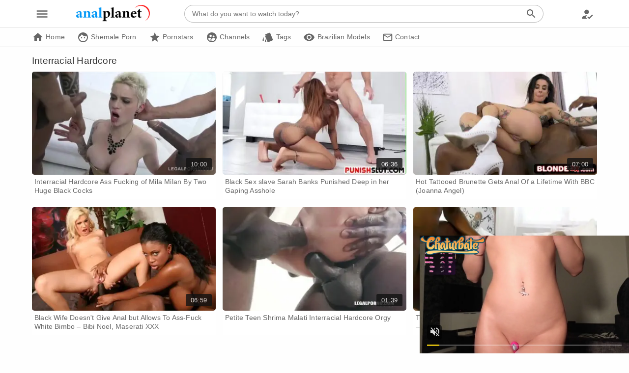

--- FILE ---
content_type: text/html; charset=utf-8
request_url: https://www.analplanet.com/tags/interracial-hardcore
body_size: 14915
content:
<!doctype html>
<html lang="en">
<head>
<meta charset="utf-8">
<meta http-equiv="X-UA-Compatible" content="IE=edge">
<meta name="viewport" content="width=device-width, initial-scale=1.0, minimum-scale=1.0">
<meta name="exoclick-site-verification" content="8d7cd588793227ce16e0e8966746b2aa">
<meta name="ero_verify" content="0296670570a3a2cbabbd9a06ee6c84ec" />
<meta name="yandex-verification" content="f7d574a07cab7f40" />
<meta name="yandex-verification" content="8f9335f370fa1744" />
<meta name="msvalidate.01" content="4ADBCAA0BC73430CDC5F2FFCED038EA4" />
<meta name="google-site-verification" content="tdks4Unw1hkJIT4oNjfYl2sh-G_xsQV8gW30k5JMZWc" />
<title>Interracial Hardcore Porn Videos: Hot Porn Videos on the Web - Anal Planet</title>
<!-- Theme CSS -->
<style>body{margin:0;padding:0;background:#fefefe;font-family:Helvetica,Arial,sans-serif;letter-spacing:.2px;font-size:14px;color:#666}li,p{line-height:22px}h1{font-size:25px;font-weight:400;line-height:30px;padding:0;margin:0 0 25px 0;color:#333}h2{font-size:20px;font-weight:400;line-height:26px;padding:0;margin:0 0 20px 0;color:#333}h3{font-size:17px;font-weight:400;line-height:24px;padding:0;margin:0 0 15px 0;color:#333}h4{font-size:15px;font-weight:400;line-height:24px;padding:0;margin:0 0 15px 0;color:#333}a,a:focus,a:link,a:visited{color:#2196f3;text-decoration:none;transition:.3s}a:hover{color:#1a77c1}img{border:none}svg{vertical-align:middle;fill:#666;transition:.3s}input:disabled{color:#aaa}.field-full{width:calc(100% - 32px)}.textfield{margin:8px 0}.label{margin:20px 0 8px 0;display:block;font-weight:600}.input{background:#fff;border:1px solid #e0e0e0;border-radius:5px;position:relative;height:34px;margin:0;padding:0 15px;display:inline-block;font-size:14px;letter-spacing:0;overflow:hidden;vertical-align:middle;color:#666;outline:0}.input-file{padding:10px 15px 0 15px}.textarea{background:#fff;border:1px solid #e0e0e0;border-radius:5px;position:relative;margin:0;padding:8px 15px;display:inline-block;font-size:14px;letter-spacing:0;vertical-align:middle;color:#666;font-family:Helvetica,Arial,sans-serif;line-height:18px;outline:0}.button-circle{height:50px;width:50px;background:#000;border:none;border-radius:50%;color:#fff;position:relative;margin:1px;cursor:pointer;display:inline-flex;align-items:center;justify-content:center;box-sizing:border-box;user-select:none;appearance:none;vertical-align:middle;overflow:hidden;will-change:box-shadow;transition:background .3s ease;box-shadow:0 2px 2px 0 rgba(0,0,0,.14),0 3px 1px -2px rgba(0,0,0,.2),0 1px 5px 0 rgba(0,0,0,.12);outline:0;text-decoration:none;text-align:center;border:1px solid #444}.button-circle:hover{background:#333}.button-circle svg{fill:#fff}.button{background:#2196f3;border:none;border-radius:5px;color:#fff;position:relative;height:36px;line-height:36px;margin:1px;min-width:50px;padding:0 15px;cursor:pointer;display:inline-flex;align-items:center;justify-content:center;box-sizing:border-box;user-select:none;appearance:none;vertical-align:middle;font-size:14px;font-weight:500;letter-spacing:0;overflow:hidden;will-change:box-shadow;transition:background .3s ease;box-shadow:0 2px 2px 0 rgba(0,0,0,.14),0 3px 1px -2px rgba(0,0,0,.2),0 1px 5px 0 rgba(0,0,0,.12);outline:0;text-decoration:none;text-align:center}.button:hover{background:#1a77c1}.button svg{fill:#fff;margin-right:5px}.button-small{height:30px;line-height:30px;min-width:25px;padding:0 8px;line-height:30px;font-size:12px;box-shadow:none}.button-small svg{margin-right:3px}a.button,a.button:active,a.button:focus,a.button:hover,a.button:link,a.button:visited{color:#fff;text-decoration:none}.button-lite{background:#ddd;color:#333}.button-lite svg{margin:0;fill:#666}.button-lite:hover{background:#ccc}.align-left{text-align:left}.align-center{text-align:center}.align-right{text-align:right}.ripple{position:relative;overflow:hidden;transform:translate3d(0,0,0)}.ripple:after{content:"";display:block;position:absolute;width:100%;height:100%;top:0;left:0;pointer-events:none;background-image:radial-gradient(circle,#fff 10%,transparent 10.01%);background-repeat:no-repeat;background-position:50%;transform:scale(10,10);opacity:0;transition:transform .5s,opacity 1s}.ripple:active:after{transform:scale(0,0);opacity:.3;transition:0s}.overlay{width:100%;height:120%;position:fixed;top:0;left:0;background:#000;z-index:10000000000;transition:opacity .3s linear;opacity:.7}.back-to-top{position:fixed;cursor:pointer;bottom:5px;right:5px;z-index:1000000000;transition:opacity .3s linear;opacity:1}.opacity-hide{opacity:0;pointer-events:none}.captcha-erro{color:#d50000;display:none}.alert{position:relative;padding:.75rem 1.25rem;margin-bottom:1rem;border:1px solid transparent;border-radius:.25rem}.alert-success{color:#155724;background-color:#d4edda;border-color:#c3e6cb}.alert-danger{color:#721c24;background-color:#f8d7da;border-color:#f5c6cb}main{width:100%;min-width:320px;min-height:400px;min-height:calc(100vh - 320px);display:block}.container{margin:0 auto;max-width:1180px;position:relative}.content{margin:15px 15px 40px 15px}.single-content{margin:0 0 15px 0}.content-title{font-size:19px;font-weight:400;line-height:25px;padding:0;margin:0 0 10px 0}@media (min-width:961px){main{padding-top:55px}.single-content{margin:15px}}.header{background:#fff;position:relative;width:100%;min-width:320px;margin:0;padding:0;z-index:10;border-bottom:1px solid #e0e0e0}.header-content{padding:0 15px;height:55px;margin:0;display:flex;flex-direction:row;flex-wrap:nowrap;flex-shrink:0;box-sizing:border-box;align-self:stretch;align-items:center}.header-left{width:40px}.header-center{text-align:center;width:calc(100% - 120px)}.header-center img{margin-top:2px}.header-right{width:80px;display:flex;flex-direction:row;flex-wrap:nowrap;flex-shrink:0;box-sizing:border-box;align-self:stretch;align-items:center}.header-button{width:40px;height:40px;text-align:center;line-height:40px;cursor:pointer}.header-button:hover svg{fill:#2196f3}.header-right-mobile{width:40px;display:inline-block}.header-user{display:inline-block;width:40px}.header-search-mobile-close{display:none}.shemale-alert{background:#710252;color:#fff;text-align:right;padding:12px 15px;font-size:13px}@media (min-width:961px){.header{position:fixed}.header-center{width:250px}.header-right{width:calc(100% - 290px);padding-left:20px}.header-right-mobile{display:none}}.header-search{display:none;width:calc(100% - 40px)}.header-search button{border:1px solid #bbb;border-left:none;height:36px;width:50px;margin:0;display:inline;font-size:16px;letter-spacing:0;overflow:hidden;vertical-align:middle;background:#fff;color:#666;border-radius:0 25px 25px 0;outline:0;cursor:pointer}.header-search button:hover svg{fill:#2196f3}.header-search input{border:1px solid #bbb;border-radius:25px 0 0 25px;border-right:none;width:270px;width:calc(100% - 90px);max-width:650px;outline:0;display:inline}@media (min-width:961px){.header-search{display:inline-block}}.header-avatar{position:relative;display:inline-block;cursor:pointer;width:40px;height:40px;text-align:right}.header-avatar-image img{width:30px;height:30px;padding:5px 0;border-radius:50%;vertical-align:middle}.header-avatar-menu{text-align:left;border-radius:4px;display:none;position:absolute;top:40px;right:0;background-color:#fff;min-width:220px;box-shadow:0 8px 16px 0 rgba(0,0,0,.3);z-index:100000000;transition:.3s;transition-property:display}.header-avatar-menu svg{margin-right:8px}.header-avatar-menu a{color:#666}.header-avatar:hover .header-avatar-menu{display:block}.header-avatar-menu-arrow::after{content:"";position:absolute;top:-20px;right:6px;margin-left:-10px;border-width:10px;border-style:solid;border-color:transparent transparent #fff transparent}.profile-menu-avatar{margin:15px}.profile-menu-avatar-image{display:inline}.profile-menu-avatar-name{display:inline;font-size:14px}.profile-menu-avatar-image img{width:50px;height:50px;border-radius:0;vertical-align:middle;margin-right:5px;border-radius:4px}.header-avatar-menu ul{padding:10px 0;margin:0;list-style:none;border-top:1px solid #e0e0e0}.header-avatar-menu li:hover{background:#efefef}.header-avatar-menu li a{display:block;font-size:14px;text-decoration:none;line-height:35px;padding:0 15px;width:calc(100% - 30px)}.header-avatar-menu li:hover a{color:#2196f3}.header-avatar-menu li:hover svg{fill:#2196f3}@media (min-width:961px){.header-avatar-image img{width:36px;height:36px;padding:2px 0}}.menu{height:100%;height:100vh;width:0;position:fixed;z-index:1000000000000;top:0;left:0;background-color:#fff;overflow-x:hidden;transition:.3s;margin:0;padding:0;display:block}.menu-header{height:55px;width:320px;display:flex}.menu-logo{width:calc(100% - 60px);height:100%;display:inline-block}.menu-logo img{margin:10px 25px}.menu-close{display:inline-block;width:50px;height:100%;text-align:center}.menu-close svg{cursor:pointer;padding:12px}.menu-close svg:hover{fill:#2196f3}.menu-nav{width:320px;padding:10px 0;margin:0;list-style:none;border-top:1px solid #e0e0e0}.menu-nav li:hover{background:#efefef}.menu-nav li a{display:block;color:#666;font-size:15px;text-decoration:none;line-height:40px;padding:0 25px;width:calc(100% - 50px)}.menu-nav li:hover a{color:#2196f3}.menu-nav svg{margin-right:8px}.menu-nav li:hover a svg{fill:#2196f3}.menu-nav .separator{margin:15px 25px;padding:0;border-top:1px solid #e0e0e0}.menu-buttons{width:280px;padding:20px 0;margin:0 25px;border-top:1px solid #e0e0e0}.navbar{min-width:320px;height:0;overflow:hidden;transition-duration:.3s;transition-timing-function:cubic-bezier(.4,0,.2,1);transition-property:height}.navbar-content{padding:0 15px}.navbar ul{list-style:none;margin:0;padding:0;height:100%;display:flex;align-content:flex-start;align-items:center;flex-wrap:nowrap}.navbar ul li{margin:0 25px 0 0;display:flex;align-items:center;flex-shrink:0;box-sizing:border-box;align-self:stretch}.navbar ul li a{color:#666;line-height:40px}.navbar ul li a:hover{color:#2196f3}.navbar ul li a:hover svg{fill:#2196f3}@media (min-width:961px){.navbar{height:40px;border-bottom:1px solid #e0e0e0}}.search-mobile{height:0;text-align:center;overflow-y:hidden;transition:.3s}.search-mobile svg{fill:#fff}.search-mobile form{margin:15px}.search-mobile input{border-radius:5px 0 0 5px;border-right:none;width:270px;width:calc(100% - 90px);outline:0}.search-mobile button{border:1px solid #2196f3;border-left:none;height:36px;width:50px;text-align:center;margin:0;display:inline-block;font-size:18px;letter-spacing:0;overflow:hidden;vertical-align:middle;color:#fff;background:#2196f3;transition:.3s;border-radius:0 5px 5px 0;max-width:55px;outline:0;cursor:pointer}@media (min-width:961px){.search-mobile{display:none}}.grid{display:flex;flex-flow:row wrap;margin:0 auto;align-items:stretch;margin:-7px -7px 20px -7px}.cell{box-sizing:border-box;overflow:hidden;z-index:1;position:relative;background:#fff;margin:7px 7px 10px 7px;width:calc(100% - 10px)}.cell-media{overflow:hidden;height:0;padding-bottom:56.25%;position:relative}.cell-media img,.cell-media video{position:absolute;top:0;left:0;width:100%;height:100%;border-radius:5px}.media-detail{margin-top:-30px;text-align:right;height:30px;z-index:100}.media-detail span{border-radius:3px;background:#121212;padding:5px 10px;font-size:13px;color:#fff;margin-right:8px;opacity:.8}.cell-title{height:auto;padding:5px 5px 8px 5px}.cell-title a{text-decoration:none}.cell-title-text{color:#666;margin:0;height:auto;font-size:14px;line-height:18px;font-weight:400}@media (min-width:524px){.cell{width:calc(50% - 14px)}}@media (min-width:961px){.cell{width:calc(33.33333333% - 14px)}}.branding-box{text-align:center;height:300px;width:100%;transition-duration:.5s;transition-timing-function:cubic-bezier(.4,0,.2,1);transition-property:height;position:relative;overflow:hidden}.branding-box img{width:100%;height:100%;object-fit:cover}.branding-overlay{position:absolute;top:0;left:0;background:#000;opacity:.55;height:300px;width:100%}.branding-content{position:absolute;top:0;left:0;height:100%;width:100%}.branding-content h1{color:#fff;font-weight:700;text-shadow:5px 2px 4px #000;font-size:25px;line-height:32px;padding:50px 0 0 0;margin:0}.branding-search{margin:55px auto 0 auto}.branding-search button{border:0;height:36px;width:50px;margin:0;padding:0 10px;display:inline-block;font-size:15px;letter-spacing:0;overflow:hidden;vertical-align:middle;color:#666;background:#fff;transition:.3s;border-radius:0 25px 25px 0;outline:0;cursor:pointer;text-align:center}.branding-search button:hover svg{fill:#2196f3}.branding-search input{border:0;border-radius:25px 0 0 25px;width:270px;width:calc(100% - 85px);max-width:450px;outline:0;height:36px}@media (min-width:531px){.branding-content h1{font-size:31px;padding-top:40px;line-height:40px}}@media (min-width:961px){.branding-content h1{font-size:38px;padding-top:50px;line-height:50px}}.box-favorito,.box-reviews,.box-visits,.single-box{display:inline-block;vertical-align:middle;color:#333}.box-report,.box-stats,.share-toolbox,.single-box-mobi{display:none}.box-reviews .button:hover svg.thumb-up{fill:#06960b}.box-reviews .button:hover svg.thumb-down{fill:#ce2205}.box-favorito:hover svg{fill:#a30303}.box-visits:hover svg{fill:#2c1cb6}.single-box:hover svg{fill:#2283bb}.box-reportar:hover svg{fill:#8f096c}.box-utils-answer{display:none;color:#b70000;font-size:13px}.single-box-inner{margin-left:5px}.box-content{background:#f7f7f7;padding:10px;border-radius:2px;margin:10px 0 30px 0;color:#333}.box-content p{margin-top:0}.box-tags{padding:0 0 8px 0}.box-links a,.box-links a:visited,.box-tags a,.box-tags a:visited{background:#0a88d2;border:1px solid #0a88d2;padding:4px 10px;font-size:12px;line-height:13px;color:#fff;text-decoration:none;display:inline-block;margin:2px;border-radius:15px}.box-tags a:hover{background:#055d92;border:1px solid #055d92}.box-favorito-tools{display:none;position:fixed;top:50%;left:50%;transform:translate(-50%,-50%);background-color:#fff;border-radius:2px;width:260px;box-shadow:0 8px 16px 0 rgba(0,0,0,.3);padding:10px 15px 20px 15px;z-index:10000000000;transition:.3s;transition-property:display}.box-favorito-tools-close{height:30px;font-size:35px;cursor:pointer;display:inline-block;width:25px}.box-favorito-tools-close:hover{color:#1a77c1}.box-favorito-tools-title{height:30px;width:calc(100% - 30px);font-size:25px;display:inline-block}.box-favorito-tools-content{text-align:center}@media (min-width:531px){.single-box-mobi{display:inline-block}}.fluid_video_wrapper video{pointer-events:none}.video{max-width:94%;max-width:150vmin;margin:0 auto}.video-show{overflow:hidden;position:relative;height:0;padding-bottom:56.25%}.video-show-inner{position:absolute;top:0;left:0;width:100%;height:100%}.video-show-inner iframe,.video-show-inner video{width:100%;height:100%}.video-content{width:100%;background:#000}.ntv{display:none;position:absolute;width:330px;height:100%;top:0;right:15px;background:#d3d8e4}.ntv-space{position:absolute;top:50%;left:50%;transform:translate(-50%,-50%);width:300px;height:250px;background:#c4cad9}.cell-media video,.vp-bar{position:absolute;top:0;left:0;background:0 0;width:100%}.vp-bar{background:#b70000;height:3px;width:0}@media (min-width:961px){.fluid_video_wrapper video{pointer-events:auto}.video-content{width:calc(100% - 334px)}.ntv{display:block}.video{max-width:816px}}.share-toolbox{display:none}.share-button{width:35px;height:35px;display:inline-block;text-align:center;line-height:30px}a.share-button svg{fill:#fff}.share-button:hover{opacity:.7}.share-twitter{background-color:#1da1f2}.share-whatsapp{background-color:#4dc247}.share-email{background:#888}.tags-itens{margin:20px 0 30px 0;padding:0;list-style:none}.tags-itens a,.tags-itens a:visited{text-decoration:none;color:#333;font-size:14px}.tags-itens a:hover{color:#2196f3}.tags-itens li{line-height:28px;display:inline-block;width:98%;padding:0 1%}.tags-itens li:hover{background:#efefef}.tag-count{background:#ddd;color:#666;padding:2px 8px;border-radius:50%;font-size:12px;margin-left:5px}@media (min-width:531px){.tags-itens li{width:48%}}@media (min-width:801px){.tags-itens li{width:31.3333333%}}@media (min-width:1061px){.tags-itens li{width:23%}}.profile-overlay{position:absolute;top:0;left:0;background:#000;opacity:.65;height:200px;width:100%}.profile-avatar{position:relative;height:200px;margin:0 0 40px 0}.profile-avatar-img{position:absolute;width:204px;top:20px;left:50%;transform:translate(-50%,0)}.profile-avatar-img img{border:2px solid #fff}.profile-avatar-name{position:relative;margin:0 auto;text-align:center;font-size:18px}.wp-pagenavi{padding:0;clear:both;text-align:center;width:100%}.wp-pagenavi span.extend,.wp-pagenavi span.pages{display:none}.wp-pagenavi a,.wp-pagenavi span.current{border-radius:3px;-moz-border-radius:3px;-webkit-border-radius:3px;padding:4px 8px;margin:0 3px 3px 0;font-size:15px;display:inline-block;text-align:center;vertical-align:middle;box-shadow:0 1px 1.5px 0 rgba(0,0,0,.12),0 1px 1px 0 rgba(0,0,0,.24);transition:background-color .3s cubic-bezier(.4,0,.2,1),color .3s cubic-bezier(.4,0,.2,1)}.wp-pagenavi a{color:#333;background:#ccc;text-decoration:none}.wp-pagenavi a:hover{background:#2196f3;color:#fff}.wp-pagenavi span.current{color:#fff;background:#525252}@media (min-width:359px){.wp-pagenavi a,.wp-pagenavi span.current{padding:5px 10px;font-size:17px}}.pre-footer{padding:0 0 50px 0;text-align:center}.pre-footer-left{display:inline-block;width:300px;vertical-align:top}.pre-footer-center,.pre-footer-right{display:none;width:300px;vertical-align:top}.header-space{width:100%;background:#d3d8e4;padding:15px 0 13px 0}.header-space-inner{width:300px;height:100px;background:#c4cad9;margin:0 auto}@media (min-width:635px){.pre-footer-right{display:inline-block}}@media (min-width:961px){.header-space{display:none}.pre-footer-center{display:inline-block}}footer{width:100%;min-width:320px;background-color:#151515;border-top:3px solid #1376f2;color:#eee;display:block}.footer-content{padding:25px 0;margin:0 15px}.spinner>div{width:8px;height:8px;margin-right:2px;background-color:#ff8201;border-radius:100%;display:inline-block;-webkit-animation:sk-bouncedelay 1.4s infinite ease-in-out both;animation:sk-bouncedelay 1.4s infinite ease-in-out both}.spinner .bounce1{-webkit-animation-delay:-.32s;animation-delay:-.32s}.spinner .bounce2{-webkit-animation-delay:-.16s;animation-delay:-.16s}@-webkit-keyframes sk-bouncedelay{0%,100%,80%{-webkit-transform:scale(0)}40%{-webkit-transform:scale(1)}}@keyframes sk-bouncedelay{0%,100%,80%{-webkit-transform:scale(0);transform:scale(0)}40%{-webkit-transform:scale(1);transform:scale(1)}}</style>
<!-- Global site tag (gtag.js) - Google Analytics -->
<script async src="https://www.googletagmanager.com/gtag/js?id=G-3CC7S4RNSW"></script>
<script>
window.dataLayer = window.dataLayer || [];
function gtag(){dataLayer.push(arguments);}
gtag('js', new Date());
gtag('config', 'G-3CC7S4RNSW');
</script>
<!-- Preconnect -->
<link rel="preconnect" href="https://a.magsrv.com" crossorigin>
<link rel="preconnect" href="https://s.magsrv.com" crossorigin>
<link rel="preconnect" href="https://a.pemsrv.com" crossorigin>
<link rel="preconnect" href="https://s.pemsrv.com" crossorigin>
<link rel="shortcut icon" type="image/x-icon" href="/favicon.ico">
<link rel="apple-touch-icon" sizes="180x180" href="/wp-content/themes/analplanet/assets/images/icons/apple-touch-icon.png">
<link rel="icon" type="image/png" sizes="32x32" href="/wp-content/themes/analplanet/assets/images/icons/favicon-32x32.png">
<link rel="icon" type="image/png" sizes="16x16" href="/wp-content/themes/analplanet/assets/images/icons/favicon-16x16.png">
<link rel="manifest" href="/wp-content/themes/analplanet/assets/images/icons/site.webmanifest">
<link rel="mask-icon" href="/wp-content/themes/analplanet/assets/images/icons/safari-pinned-tab.svg" color="#603cba">
<meta name="msapplication-TileColor" content="#ffffff">
<meta name="msapplication-config" content="/wp-content/themes/analplanet/assets/images/icons/browserconfig.xml">
<meta name="theme-color" content="#ffffff">
<meta name='robots' content='index, follow, max-image-preview:large, max-snippet:-1, max-video-preview:-1' />
<!-- This site is optimized with the Yoast SEO plugin v26.8 - https://yoast.com/product/yoast-seo-wordpress/ -->
<meta name="description" content="The hottest Interracial Hardcore porn videos on the web. Your favorite pornstars or beautiful amateurs in hot action, totally free!" />
<link rel="canonical" href="https://www.analplanet.com/tags/interracial-hardcore" />
<meta property="og:locale" content="en_US" />
<meta property="og:type" content="article" />
<meta property="og:title" content="Interracial Hardcore Porn Videos: Hot Porn Videos on the Web - Anal Planet" />
<meta property="og:description" content="The hottest Interracial Hardcore porn videos on the web. Your favorite pornstars or beautiful amateurs in hot action, totally free!" />
<meta property="og:url" content="https://www.analplanet.com/tags/interracial-hardcore" />
<meta property="og:site_name" content="Anal Planet" />
<meta name="twitter:card" content="summary_large_image" />
<meta name="twitter:site" content="@CasaDoPorno" />
<script type="application/ld+json" class="yoast-schema-graph">{"@context":"https://schema.org","@graph":[{"@type":"CollectionPage","@id":"https://www.analplanet.com/tags/interracial-hardcore","url":"https://www.analplanet.com/tags/interracial-hardcore","name":"Interracial Hardcore Porn Videos: Hot Porn Videos on the Web","isPartOf":{"@id":"https://www.analplanet.com/#website"},"primaryImageOfPage":{"@id":"https://www.analplanet.com/tags/interracial-hardcore#primaryimage"},"image":{"@id":"https://www.analplanet.com/tags/interracial-hardcore#primaryimage"},"thumbnailUrl":"https://www.analplanet.com/wp-content/uploads/2022/12/interracial-hardcore-ass-fucking-of-mila-milan-by-two-huge-black-cocks-57569.jpg","description":"The hottest Interracial Hardcore porn videos on the web. Your favorite pornstars or beautiful amateurs in hot action, totally free!","breadcrumb":{"@id":"https://www.analplanet.com/tags/interracial-hardcore#breadcrumb"},"inLanguage":"en-US"},{"@type":"ImageObject","inLanguage":"en-US","@id":"https://www.analplanet.com/tags/interracial-hardcore#primaryimage","url":"https://www.analplanet.com/wp-content/uploads/2022/12/interracial-hardcore-ass-fucking-of-mila-milan-by-two-huge-black-cocks-57569.jpg","contentUrl":"https://www.analplanet.com/wp-content/uploads/2022/12/interracial-hardcore-ass-fucking-of-mila-milan-by-two-huge-black-cocks-57569.jpg","width":600,"height":337,"caption":"Interracial Hardcore Ass Fucking of Mila Milan By Two Huge Black Cocks"},{"@type":"BreadcrumbList","@id":"https://www.analplanet.com/tags/interracial-hardcore#breadcrumb","itemListElement":[{"@type":"ListItem","position":1,"name":"Home","item":"https://www.analplanet.com/"},{"@type":"ListItem","position":2,"name":"Interracial Hardcore"}]},{"@type":"WebSite","@id":"https://www.analplanet.com/#website","url":"https://www.analplanet.com/","name":"Anal Planet","description":"The best anal sex videos in the world!","publisher":{"@id":"https://www.analplanet.com/#organization"},"potentialAction":[{"@type":"SearchAction","target":{"@type":"EntryPoint","urlTemplate":"https://www.analplanet.com/?s={search_term_string}"},"query-input":{"@type":"PropertyValueSpecification","valueRequired":true,"valueName":"search_term_string"}}],"inLanguage":"en-US"},{"@type":"Organization","@id":"https://www.analplanet.com/#organization","name":"Anal Planet","url":"https://www.analplanet.com/","logo":{"@type":"ImageObject","inLanguage":"en-US","@id":"https://www.analplanet.com/#/schema/logo/image/","url":"https://www.analplanet.com/wp-content/uploads/2019/12/anal-planet-logo-1.jpg","contentUrl":"https://www.analplanet.com/wp-content/uploads/2019/12/anal-planet-logo-1.jpg","width":640,"height":480,"caption":"Anal Planet"},"image":{"@id":"https://www.analplanet.com/#/schema/logo/image/"},"sameAs":["https://x.com/CasaDoPorno"]}]}</script>
<!-- / Yoast SEO plugin. -->
<link rel="alternate" type="application/rss+xml" title="Anal Planet &raquo; Interracial Hardcore Tag Feed" href="https://www.analplanet.com/tags/interracial-hardcore/feed" />
<style id='wp-img-auto-sizes-contain-inline-css' type='text/css'>
img:is([sizes=auto i],[sizes^="auto," i]){contain-intrinsic-size:3000px 1500px}
/*# sourceURL=wp-img-auto-sizes-contain-inline-css */
</style>
<style id='classic-theme-styles-inline-css' type='text/css'>
/*! This file is auto-generated */
.wp-block-button__link{color:#fff;background-color:#32373c;border-radius:9999px;box-shadow:none;text-decoration:none;padding:calc(.667em + 2px) calc(1.333em + 2px);font-size:1.125em}.wp-block-file__button{background:#32373c;color:#fff;text-decoration:none}
/*# sourceURL=/wp-includes/css/classic-themes.min.css */
</style>
<link rel="https://api.w.org/" href="https://www.analplanet.com/wp-json/" /><link rel="alternate" title="JSON" type="application/json" href="https://www.analplanet.com/wp-json/wp/v2/tags/3949" /><link rel="EditURI" type="application/rsd+xml" title="RSD" href="https://www.analplanet.com/xmlrpc.php?rsd" />
<meta name="generator" content="WordPress 6.9" />
<style id='global-styles-inline-css' type='text/css'>
:root{--wp--preset--aspect-ratio--square: 1;--wp--preset--aspect-ratio--4-3: 4/3;--wp--preset--aspect-ratio--3-4: 3/4;--wp--preset--aspect-ratio--3-2: 3/2;--wp--preset--aspect-ratio--2-3: 2/3;--wp--preset--aspect-ratio--16-9: 16/9;--wp--preset--aspect-ratio--9-16: 9/16;--wp--preset--color--black: #000000;--wp--preset--color--cyan-bluish-gray: #abb8c3;--wp--preset--color--white: #ffffff;--wp--preset--color--pale-pink: #f78da7;--wp--preset--color--vivid-red: #cf2e2e;--wp--preset--color--luminous-vivid-orange: #ff6900;--wp--preset--color--luminous-vivid-amber: #fcb900;--wp--preset--color--light-green-cyan: #7bdcb5;--wp--preset--color--vivid-green-cyan: #00d084;--wp--preset--color--pale-cyan-blue: #8ed1fc;--wp--preset--color--vivid-cyan-blue: #0693e3;--wp--preset--color--vivid-purple: #9b51e0;--wp--preset--gradient--vivid-cyan-blue-to-vivid-purple: linear-gradient(135deg,rgb(6,147,227) 0%,rgb(155,81,224) 100%);--wp--preset--gradient--light-green-cyan-to-vivid-green-cyan: linear-gradient(135deg,rgb(122,220,180) 0%,rgb(0,208,130) 100%);--wp--preset--gradient--luminous-vivid-amber-to-luminous-vivid-orange: linear-gradient(135deg,rgb(252,185,0) 0%,rgb(255,105,0) 100%);--wp--preset--gradient--luminous-vivid-orange-to-vivid-red: linear-gradient(135deg,rgb(255,105,0) 0%,rgb(207,46,46) 100%);--wp--preset--gradient--very-light-gray-to-cyan-bluish-gray: linear-gradient(135deg,rgb(238,238,238) 0%,rgb(169,184,195) 100%);--wp--preset--gradient--cool-to-warm-spectrum: linear-gradient(135deg,rgb(74,234,220) 0%,rgb(151,120,209) 20%,rgb(207,42,186) 40%,rgb(238,44,130) 60%,rgb(251,105,98) 80%,rgb(254,248,76) 100%);--wp--preset--gradient--blush-light-purple: linear-gradient(135deg,rgb(255,206,236) 0%,rgb(152,150,240) 100%);--wp--preset--gradient--blush-bordeaux: linear-gradient(135deg,rgb(254,205,165) 0%,rgb(254,45,45) 50%,rgb(107,0,62) 100%);--wp--preset--gradient--luminous-dusk: linear-gradient(135deg,rgb(255,203,112) 0%,rgb(199,81,192) 50%,rgb(65,88,208) 100%);--wp--preset--gradient--pale-ocean: linear-gradient(135deg,rgb(255,245,203) 0%,rgb(182,227,212) 50%,rgb(51,167,181) 100%);--wp--preset--gradient--electric-grass: linear-gradient(135deg,rgb(202,248,128) 0%,rgb(113,206,126) 100%);--wp--preset--gradient--midnight: linear-gradient(135deg,rgb(2,3,129) 0%,rgb(40,116,252) 100%);--wp--preset--font-size--small: 13px;--wp--preset--font-size--medium: 20px;--wp--preset--font-size--large: 36px;--wp--preset--font-size--x-large: 42px;--wp--preset--spacing--20: 0.44rem;--wp--preset--spacing--30: 0.67rem;--wp--preset--spacing--40: 1rem;--wp--preset--spacing--50: 1.5rem;--wp--preset--spacing--60: 2.25rem;--wp--preset--spacing--70: 3.38rem;--wp--preset--spacing--80: 5.06rem;--wp--preset--shadow--natural: 6px 6px 9px rgba(0, 0, 0, 0.2);--wp--preset--shadow--deep: 12px 12px 50px rgba(0, 0, 0, 0.4);--wp--preset--shadow--sharp: 6px 6px 0px rgba(0, 0, 0, 0.2);--wp--preset--shadow--outlined: 6px 6px 0px -3px rgb(255, 255, 255), 6px 6px rgb(0, 0, 0);--wp--preset--shadow--crisp: 6px 6px 0px rgb(0, 0, 0);}:where(.is-layout-flex){gap: 0.5em;}:where(.is-layout-grid){gap: 0.5em;}body .is-layout-flex{display: flex;}.is-layout-flex{flex-wrap: wrap;align-items: center;}.is-layout-flex > :is(*, div){margin: 0;}body .is-layout-grid{display: grid;}.is-layout-grid > :is(*, div){margin: 0;}:where(.wp-block-columns.is-layout-flex){gap: 2em;}:where(.wp-block-columns.is-layout-grid){gap: 2em;}:where(.wp-block-post-template.is-layout-flex){gap: 1.25em;}:where(.wp-block-post-template.is-layout-grid){gap: 1.25em;}.has-black-color{color: var(--wp--preset--color--black) !important;}.has-cyan-bluish-gray-color{color: var(--wp--preset--color--cyan-bluish-gray) !important;}.has-white-color{color: var(--wp--preset--color--white) !important;}.has-pale-pink-color{color: var(--wp--preset--color--pale-pink) !important;}.has-vivid-red-color{color: var(--wp--preset--color--vivid-red) !important;}.has-luminous-vivid-orange-color{color: var(--wp--preset--color--luminous-vivid-orange) !important;}.has-luminous-vivid-amber-color{color: var(--wp--preset--color--luminous-vivid-amber) !important;}.has-light-green-cyan-color{color: var(--wp--preset--color--light-green-cyan) !important;}.has-vivid-green-cyan-color{color: var(--wp--preset--color--vivid-green-cyan) !important;}.has-pale-cyan-blue-color{color: var(--wp--preset--color--pale-cyan-blue) !important;}.has-vivid-cyan-blue-color{color: var(--wp--preset--color--vivid-cyan-blue) !important;}.has-vivid-purple-color{color: var(--wp--preset--color--vivid-purple) !important;}.has-black-background-color{background-color: var(--wp--preset--color--black) !important;}.has-cyan-bluish-gray-background-color{background-color: var(--wp--preset--color--cyan-bluish-gray) !important;}.has-white-background-color{background-color: var(--wp--preset--color--white) !important;}.has-pale-pink-background-color{background-color: var(--wp--preset--color--pale-pink) !important;}.has-vivid-red-background-color{background-color: var(--wp--preset--color--vivid-red) !important;}.has-luminous-vivid-orange-background-color{background-color: var(--wp--preset--color--luminous-vivid-orange) !important;}.has-luminous-vivid-amber-background-color{background-color: var(--wp--preset--color--luminous-vivid-amber) !important;}.has-light-green-cyan-background-color{background-color: var(--wp--preset--color--light-green-cyan) !important;}.has-vivid-green-cyan-background-color{background-color: var(--wp--preset--color--vivid-green-cyan) !important;}.has-pale-cyan-blue-background-color{background-color: var(--wp--preset--color--pale-cyan-blue) !important;}.has-vivid-cyan-blue-background-color{background-color: var(--wp--preset--color--vivid-cyan-blue) !important;}.has-vivid-purple-background-color{background-color: var(--wp--preset--color--vivid-purple) !important;}.has-black-border-color{border-color: var(--wp--preset--color--black) !important;}.has-cyan-bluish-gray-border-color{border-color: var(--wp--preset--color--cyan-bluish-gray) !important;}.has-white-border-color{border-color: var(--wp--preset--color--white) !important;}.has-pale-pink-border-color{border-color: var(--wp--preset--color--pale-pink) !important;}.has-vivid-red-border-color{border-color: var(--wp--preset--color--vivid-red) !important;}.has-luminous-vivid-orange-border-color{border-color: var(--wp--preset--color--luminous-vivid-orange) !important;}.has-luminous-vivid-amber-border-color{border-color: var(--wp--preset--color--luminous-vivid-amber) !important;}.has-light-green-cyan-border-color{border-color: var(--wp--preset--color--light-green-cyan) !important;}.has-vivid-green-cyan-border-color{border-color: var(--wp--preset--color--vivid-green-cyan) !important;}.has-pale-cyan-blue-border-color{border-color: var(--wp--preset--color--pale-cyan-blue) !important;}.has-vivid-cyan-blue-border-color{border-color: var(--wp--preset--color--vivid-cyan-blue) !important;}.has-vivid-purple-border-color{border-color: var(--wp--preset--color--vivid-purple) !important;}.has-vivid-cyan-blue-to-vivid-purple-gradient-background{background: var(--wp--preset--gradient--vivid-cyan-blue-to-vivid-purple) !important;}.has-light-green-cyan-to-vivid-green-cyan-gradient-background{background: var(--wp--preset--gradient--light-green-cyan-to-vivid-green-cyan) !important;}.has-luminous-vivid-amber-to-luminous-vivid-orange-gradient-background{background: var(--wp--preset--gradient--luminous-vivid-amber-to-luminous-vivid-orange) !important;}.has-luminous-vivid-orange-to-vivid-red-gradient-background{background: var(--wp--preset--gradient--luminous-vivid-orange-to-vivid-red) !important;}.has-very-light-gray-to-cyan-bluish-gray-gradient-background{background: var(--wp--preset--gradient--very-light-gray-to-cyan-bluish-gray) !important;}.has-cool-to-warm-spectrum-gradient-background{background: var(--wp--preset--gradient--cool-to-warm-spectrum) !important;}.has-blush-light-purple-gradient-background{background: var(--wp--preset--gradient--blush-light-purple) !important;}.has-blush-bordeaux-gradient-background{background: var(--wp--preset--gradient--blush-bordeaux) !important;}.has-luminous-dusk-gradient-background{background: var(--wp--preset--gradient--luminous-dusk) !important;}.has-pale-ocean-gradient-background{background: var(--wp--preset--gradient--pale-ocean) !important;}.has-electric-grass-gradient-background{background: var(--wp--preset--gradient--electric-grass) !important;}.has-midnight-gradient-background{background: var(--wp--preset--gradient--midnight) !important;}.has-small-font-size{font-size: var(--wp--preset--font-size--small) !important;}.has-medium-font-size{font-size: var(--wp--preset--font-size--medium) !important;}.has-large-font-size{font-size: var(--wp--preset--font-size--large) !important;}.has-x-large-font-size{font-size: var(--wp--preset--font-size--x-large) !important;}
/*# sourceURL=global-styles-inline-css */
</style>
</head>
<body>
<!--  UTIL Start -->
<div id="overlay" class="overlay opacity-hide"></div>
<div id="back-to-top" class="back-to-top opacity-hide">
<button class="button-circle ripple" title="Back to Top">
<svg width="34" height="34">
<use xlink:href="/wp-content/themes/analplanet/assets/images/icons.svg#svg-icon-to-top"/>
</svg>
</button>
</div>
<!-- HEADER Start -->
<header>
<div class="header">
<div class="container">
<div class="header-content">
<div class="header-left">
<div id="header-menu" class="header-button">
<svg width="29" height="29">
<use xlink:href="/wp-content/themes/analplanet/assets/images/icons.svg#svg-icon-menu"/>
</svg>
</div>
</div>
<div class="header-center">
<a href="/" title="Anal Planet - The best anal sex videos in the world!">
<img width="150" height="35" src="/wp-content/themes/analplanet/assets/images/anal-planet-logo.png" alt="Anal Planet Logo" />
</a>
</div>
<div class="header-right">
<!-- HEADER SEARCH Start -->
<div class="header-search">
<form method="get" action="/">
<input class="input" type="text" name="s" placeholder="What do you want to watch today?" required><button type="submit" aria-label="Search">
<svg width="24" height="24">
<use xlink:href="/wp-content/themes/analplanet/assets/images/icons.svg#svg-icon-search"/>
</svg>
</button>
</form>
</div>
<div class="header-right-mobile">
<div id="header-search-mobile" class="header-button header-search-mobile">
<svg width="28" height="28">
<use xlink:href="/wp-content/themes/analplanet/assets/images/icons.svg#svg-icon-search"/>
</svg>
</div>
<div id="header-search-mobile-close" class="header-button header-search-mobile-close">
<svg width="30" height="30">
<use xlink:href="/wp-content/themes/analplanet/assets/images/icons.svg#svg-icon-close"/>
</svg>
</div>
</div>
<div class="header-user">
<div class="header-button">
<a href="https://www.analplanet.com/wp-login.php?redirect_to=https://www.analplanet.com/tags/interracial-hardcore" title="Register or login" rel="nofollow">
<svg width="28" height="28">
<use xlink:href="/wp-content/themes/analplanet/assets/images/icons.svg#svg-icon-login"/>
</svg>
</a>
</div>
</div>
</div>
</div>
</div>
</div>
</header>
<!-- MENU Start -->
<div id="menu" class="menu">
<div class="menu-header">
<div class="menu-logo">
<a href="/" title="Anal Planet - The best anal sex videos in the world!">
<img width="150" height="35" class="perfect-image" src="/wp-content/themes/analplanet/assets/images/anal-planet-logo.png" alt="Anal Planet Logo" />
</a>
</div>
<div id="menu-close" class="menu-close">
<svg width="30" height="30">
<use xlink:href="/wp-content/themes/analplanet/assets/images/icons.svg#svg-icon-close"/>
</svg>
</div>
</div>
<ul class="menu-nav">
<li>
<a href="/">
<svg width="24" height="24">
<use xlink:href="/wp-content/themes/analplanet/assets/images/icons.svg#svg-icon-home"/>
</svg>
Home
</a>
</li>
<li>
<a href="/shemales">
<svg width="24" height="24">
<use xlink:href="/wp-content/themes/analplanet/assets/images/icons.svg#svg-icon-shemales"/>
</svg>
Shemale Porn
</a>
</li>
<li>
<a href="/pornstars">
<svg width="24" height="24">
<use xlink:href="/wp-content/themes/analplanet/assets/images/icons.svg#svg-icon-pornstars"/>
</svg>
Pornstars
</a>
</li>
<li>
<a href="/channels">
<svg width="24" height="24">
<use xlink:href="/wp-content/themes/analplanet/assets/images/icons.svg#svg-icon-channels"/>
</svg>
Channels
</a>
</li>
<li>
<a href="/tags">
<svg width="24" height="24">
<use xlink:href="/wp-content/themes/analplanet/assets/images/icons.svg#svg-icon-tags"/>
</svg>
Tags
</a>
</li>
<li>
<a href="https://www.paunobutico.com/" target="_blank">
<svg width="24" height="24">
<use xlink:href="/wp-content/themes/analplanet/assets/images/icons.svg#svg-icon-views"/>
</svg>
Brazilian Models
</a>
</li>
<li>
<a href="/contact">
<svg width="24" height="24">
<use xlink:href="/wp-content/themes/analplanet/assets/images/icons.svg#svg-icon-contato"/>
</svg>
Contact
</a>
</li>
</ul>
<div class="menu-buttons">
<a class="button button-small ripple" href="https://www.analplanet.com/wp-login.php?action=register&redirect_to=https://www.analplanet.com/tags/interracial-hardcore" title="Register on Anal Planet" rel="nofollow">
<svg width="22" height="22">
<use xlink:href="/wp-content/themes/analplanet/assets/images/icons.svg#svg-icon-registrar"/>
</svg>
Register
</a>
<a class="button button-small ripple" href="https://www.analplanet.com/wp-login.php?redirect_to=https://www.analplanet.com/tags/interracial-hardcore" title="Log in to Anal Planet" rel="nofollow">
<svg width="22" height="22">
<use xlink:href="/wp-content/themes/analplanet/assets/images/icons.svg#svg-icon-login"/>
</svg>
Login
</a>
</div>
</div>
<!-- MAIN Start -->
<main id="main">
<!-- NAVBAR Start -->
<div class="navbar">
<div class="container">
<div class="navbar-content">
<ul>
<li>
<a href="/">
<svg width="24" height="24">
<use xlink:href="/wp-content/themes/analplanet/assets/images/icons.svg#svg-icon-home"/>
</svg>
Home
</a>
</li>
<li>
<a href="/shemales">
<svg width="24" height="24">
<use xlink:href="/wp-content/themes/analplanet/assets/images/icons.svg#svg-icon-shemales"/>
</svg>
Shemale Porn
</a>
</li>
<li>
<a href="/pornstars">
<svg width="24" height="24">
<use xlink:href="/wp-content/themes/analplanet/assets/images/icons.svg#svg-icon-pornstars"/>
</svg>
Pornstars
</a>
</li>
<li>
<a href="/channels">
<svg width="24" height="24">
<use xlink:href="/wp-content/themes/analplanet/assets/images/icons.svg#svg-icon-channels"/>
</svg>
Channels
</a>
</li>
<li>
<a href="/tags">
<svg width="24" height="24">
<use xlink:href="/wp-content/themes/analplanet/assets/images/icons.svg#svg-icon-tags"/>
</svg>
Tags
</a>
</li>
<li>
<a href="https://www.paunobutico.com/" target="_blank">
<svg width="24" height="24">
<use xlink:href="/wp-content/themes/analplanet/assets/images/icons.svg#svg-icon-views"/>
</svg>
Brazilian Models
</a>
</li>
<li>
<a href="/contact">
<svg width="22" height="22">
<use xlink:href="/wp-content/themes/analplanet/assets/images/icons.svg#svg-icon-contato"/>
</svg>
Contact
</a>
</li>
</ul>
</div>
</div>
</div>
<!-- SEARCH MOBILE Start -->
<div id="search-mobile" class="search-mobile">
<form method="get" action="/">
<input class="input" type="text" name="s" placeholder="What do you want to watch today?" required><button type="submit" aria-label="Search">
<svg width="24" height="24">
<use xlink:href="/wp-content/themes/analplanet/assets/images/icons.svg#svg-icon-search"/>
</svg>
</button>
</form>
</div>
<div class="header-space">
<div class="header-space-inner">
<ins class="eas6a97888e10" data-zoneid="3187031"></ins>
</div>
</div>
<section>
<div class="container">
<div class="content">
<h1 class="content-title">
Interracial Hardcore											</h1>
<div id="grid" class="grid">
<div class="cell">
<div class="cell-media">
<a class="video-preview" href="https://www.analplanet.com/interracial-hardcore-ass-fucking-of-mila-milan-by-two-huge-black-cocks" data-mp4="https://media.analplanet.com/videos/2022/12/57569/video-57569-preview.mp4">
<picture>
<source srcset="https://www.analplanet.com/wp-content/uploads/2022/12/interracial-hardcore-ass-fucking-of-mila-milan-by-two-huge-black-cocks-57569-400x225.jpg.webp" type="image/webp">
<img src="https://www.analplanet.com/wp-content/uploads/2022/12/interracial-hardcore-ass-fucking-of-mila-milan-by-two-huge-black-cocks-57569-400x225.jpg" loading="lazy" alt="Interracial Hardcore Ass Fucking of Mila Milan By Two Huge Black Cocks">
</picture>
</a>
</div>
<div class="media-detail">
<span>10:00</span>
</div>
<div class="cell-title">
<a href="https://www.analplanet.com/interracial-hardcore-ass-fucking-of-mila-milan-by-two-huge-black-cocks" title="Interracial Hardcore Ass Fucking of Mila Milan By Two Huge Black Cocks">
<span class="cell-title-text">Interracial Hardcore Ass Fucking of Mila Milan By Two Huge Black Cocks</span>
</a>
</div>
</div>
<div class="cell">
<div class="cell-media">
<a class="video-preview" href="https://www.analplanet.com/black-sex-slave-sarah-banks-punished-deep-in-her-gaping-asshole" data-mp4="https://media.analplanet.com/videos/2022/06/45819/video-45819-preview.mp4">
<picture>
<source srcset="https://www.analplanet.com/wp-content/uploads/2022/06/black-sex-slave-sarah-banks-punished-deep-in-her-gaping-asshole-45819-400x225.jpg.webp" type="image/webp">
<img src="https://www.analplanet.com/wp-content/uploads/2022/06/black-sex-slave-sarah-banks-punished-deep-in-her-gaping-asshole-45819-400x225.jpg" loading="lazy" alt="Black Sex slave Sarah Banks Punished Deep in her Gaping Asshole">
</picture>
</a>
</div>
<div class="media-detail">
<span>06:36</span>
</div>
<div class="cell-title">
<a href="https://www.analplanet.com/black-sex-slave-sarah-banks-punished-deep-in-her-gaping-asshole" title="Black Sex slave Sarah Banks Punished Deep in her Gaping Asshole">
<span class="cell-title-text">Black Sex slave Sarah Banks Punished Deep in her Gaping Asshole</span>
</a>
</div>
</div>
<div class="cell">
<div class="cell-media">
<a class="video-preview" href="https://www.analplanet.com/hot-tattooed-brunette-gets-anal-of-a-lifetime-with-bbc-joanna-angel" data-mp4="https://media.analplanet.com/videos/2021/10/29682/video-29682-preview.mp4">
<picture>
<source srcset="https://www.analplanet.com/wp-content/uploads/2021/10/hot-tattooed-brunette-gets-anal-of-a-lifetime-with-bbc-joanna-angel-29682-400x225.jpg.webp" type="image/webp">
<img src="https://www.analplanet.com/wp-content/uploads/2021/10/hot-tattooed-brunette-gets-anal-of-a-lifetime-with-bbc-joanna-angel-29682-400x225.jpg" loading="lazy" alt="Hot Tattooed Brunette Gets Anal Of a Lifetime With BBC (Joanna Angel)">
</picture>
</a>
</div>
<div class="media-detail">
<span>07:00</span>
</div>
<div class="cell-title">
<a href="https://www.analplanet.com/hot-tattooed-brunette-gets-anal-of-a-lifetime-with-bbc-joanna-angel" title="Hot Tattooed Brunette Gets Anal Of a Lifetime With BBC (Joanna Angel)">
<span class="cell-title-text">Hot Tattooed Brunette Gets Anal Of a Lifetime With BBC (Joanna Angel)</span>
</a>
</div>
</div>
<div class="cell">
<div class="cell-media">
<a class="video-preview" href="https://www.analplanet.com/black-wife-doesnt-give-anal-but-allows-to-ass-fuck-white-bimbo-bibi-noel-maserati-xxx" data-mp4="https://media.analplanet.com/videos/2021/07/15531/video-15531-preview.mp4">
<picture>
<source srcset="https://www.analplanet.com/wp-content/uploads/2021/07/black-wife-doesnt-give-anal-but-allows-to-ass-fuck-white-bimbo-bibi-noel-maserati-xxx-15531-400x225.jpg.webp" type="image/webp">
<img src="https://www.analplanet.com/wp-content/uploads/2021/07/black-wife-doesnt-give-anal-but-allows-to-ass-fuck-white-bimbo-bibi-noel-maserati-xxx-15531-400x225.jpg" loading="lazy" alt="Black Wife Doesn&amp;apos;t Give Anal but Allows To Ass-Fuck White Bimbo &#8211; Bibi Noel, Maserati XXX">
</picture>
</a>
</div>
<div class="media-detail">
<span>06:59</span>
</div>
<div class="cell-title">
<a href="https://www.analplanet.com/black-wife-doesnt-give-anal-but-allows-to-ass-fuck-white-bimbo-bibi-noel-maserati-xxx" title="Black Wife Doesn&amp;apos;t Give Anal but Allows To Ass-Fuck White Bimbo &#8211; Bibi Noel, Maserati XXX">
<span class="cell-title-text">Black Wife Doesn&apos;t Give Anal but Allows To Ass-Fuck White Bimbo &#8211; Bibi Noel, Maserati XXX</span>
</a>
</div>
</div>
<div class="cell">
<div class="cell-media">
<a class="video-preview" href="https://www.analplanet.com/petite-teen-shrima-malati-interracial-hardcore-orgy" data-mp4="https://media.analplanet.com/videos/2021/07/15504/video-15504-preview.mp4">
<picture>
<source srcset="https://www.analplanet.com/wp-content/uploads/2021/07/-15504-400x225.jpg.webp" type="image/webp">
<img src="https://www.analplanet.com/wp-content/uploads/2021/07/-15504-400x225.jpg" loading="lazy" alt="Petite Teen Shrima Malati Interracial Hardcore Orgy">
</picture>
</a>
</div>
<div class="media-detail">
<span>01:39</span>
</div>
<div class="cell-title">
<a href="https://www.analplanet.com/petite-teen-shrima-malati-interracial-hardcore-orgy" title="Petite Teen Shrima Malati Interracial Hardcore Orgy">
<span class="cell-title-text">Petite Teen Shrima Malati Interracial Hardcore Orgy</span>
</a>
</div>
</div>
<div class="cell">
<div class="cell-media">
<a class="video-preview" href="https://www.analplanet.com/this-skinny-russian-beauty-loves-black-men-and-anal-gina-gerson" data-mp4="https://media.analplanet.com/videos/2021/02/10093/video-10093-preview.mp4">
<picture>
<source srcset="https://www.analplanet.com/wp-content/uploads/2021/02/this-skinny-russian-beauty-loves-black-men-and-anal-gina-gerson-10093-400x225.jpg.webp" type="image/webp">
<img src="https://www.analplanet.com/wp-content/uploads/2021/02/this-skinny-russian-beauty-loves-black-men-and-anal-gina-gerson-10093-400x225.jpg" loading="lazy" alt="This Skinny Russian Beauty Loves Black Men and Anal &#8211; Gina Gerson">
</picture>
</a>
</div>
<div class="media-detail">
<span>06:59</span>
</div>
<div class="cell-title">
<a href="https://www.analplanet.com/this-skinny-russian-beauty-loves-black-men-and-anal-gina-gerson" title="This Skinny Russian Beauty Loves Black Men and Anal &#8211; Gina Gerson">
<span class="cell-title-text">This Skinny Russian Beauty Loves Black Men and Anal &#8211; Gina Gerson</span>
</a>
</div>
</div>
</div>
</div>
</div>
</section>
<div class="pre-footer">
<div class="container">
<div class="pre-footer-left">
<ins class="eas6a97888e2" data-zoneid="3186943"></ins>
</div>
<div class="pre-footer-center">
<ins class="eas6a97888e2" data-zoneid="3186947"></ins>
</div>
<div class="pre-footer-right">
<ins class="eas6a97888e2" data-zoneid="3186949"></ins>
</div>	
</div>
</div>
<ins class="eas6a97888e31" data-zoneid="3612961"></ins>
<ins class="eas6a97888e33" data-zoneid="4097116"></ins>
<ins class="eas6a97888e35" data-zoneid="4097094"></ins>
</main>
<footer>
<div class="container">
<div class="footer-content">
<p>© Anal Planet. All rights reserved.</p>
<ul>
<li><a href="/terms-of-services">Terms of Services</a></li>
<li><a href="/privacy-policy">Privacy Policy</a></li>
<li><a href="/dmca">DMCA</a></li>
<li><a href="/18-usc-2257">18 USC 2257</a></li>
</ul>
</div>
</div>
</footer>
<!-- Main Scripts -->
<script async src="/wp-content/themes/analplanet/assets/js/main-v1.00.min.js"></script>
<!-- Single Scripts -->
<script type="application/javascript">
loadAsync('a.magsrv.com/ad-provider.js', function() {
(AdProvider = window.AdProvider || []).push({'serve': {}});
});
loadAsync('a.pemsrv.com/ad-provider.js', function() {
(AdProvider = window.AdProvider || []).push({'serve': {}});
});
function loadAsync(url, func) {
var d = document, t = 'script',
o = d.createElement(t),
s = d.getElementsByTagName(t)[0];
o.src = '//' + url;
if (func) { o.addEventListener('load', function (e) { func(null, e); }, false); }
s.parentNode.insertBefore(o, s);
}
</script>
<script type="application/javascript">
(function() {
var adConfig = {
"ads_host": "a.pemsrv.com",
"syndication_host": "s.pemsrv.com",
"idzone": 3605403,
"popup_fallback": true,
"popup_force": false,
"chrome_enabled": true,
"new_tab": true,
"frequency_period": 60,
"frequency_count": 1,
"trigger_method": 3,
"trigger_class": "",
"trigger_delay": 0,
"capping_enabled": true,
"tcf_enabled": true,
"only_inline": false
};
window.document.querySelectorAll||(document.querySelectorAll=document.body.querySelectorAll=Object.querySelectorAll=function(e,o,t,i,n){var r=document,a=r.createStyleSheet();for(n=r.all,o=[],t=(e=e.replace(/\[for\b/gi,"[htmlFor").split(",")).length;t--;){for(a.addRule(e[t],"k:v"),i=n.length;i--;)n[i].currentStyle.k&&o.push(n[i]);a.removeRule(0)}return o});var popMagic={version:4,cookie_name:"",url:"",config:{},open_count:0,top:null,browser:null,venor_loaded:!1,venor:!1,tcfData:null,configTpl:{ads_host:"",syndication_host:"",idzone:"",frequency_period:720,frequency_count:1,trigger_method:1,trigger_class:"",popup_force:!1,popup_fallback:!1,chrome_enabled:!0,new_tab:!1,cat:"",tags:"",el:"",sub:"",sub2:"",sub3:"",only_inline:!1,trigger_delay:0,capping_enabled:!0,tcf_enabled:!1,cookieconsent:!0,should_fire:function(){return!0}},init:function(e){if(void 0!==e.idzone&&e.idzone){void 0===e.customTargeting&&(e.customTargeting=[]),window.customTargeting=e.customTargeting||null;var o=Object.keys(e.customTargeting).filter((function(e){return e.search("ex_")>=0}));for(var t in o.length&&o.forEach(function(e){return this.configTpl[e]=null}.bind(this)),this.configTpl)Object.prototype.hasOwnProperty.call(this.configTpl,t)&&(void 0!==e[t]?this.config[t]=e[t]:this.config[t]=this.configTpl[t]);if(void 0!==this.config.idzone&&""!==this.config.idzone){!0!==this.config.only_inline&&this.loadHosted();var i=this;this.checkTCFConsent((function(){"complete"===document.readyState?i.preparePop():i.addEventToElement(window,"load",i.preparePop)}))}}},getCountFromCookie:function(){if(!this.config.cookieconsent)return 0;var e=popMagic.getCookie(popMagic.cookie_name),o=void 0===e?0:parseInt(e);return isNaN(o)&&(o=0),o},getLastOpenedTimeFromCookie:function(){var e=popMagic.getCookie(popMagic.cookie_name),o=null;if(void 0!==e){var t=e.split(";")[1];o=t>0?parseInt(t):0}return isNaN(o)&&(o=null),o},shouldShow:function(){if(!popMagic.config.capping_enabled){var e=!0,o=popMagic.config.should_fire;try{"function"==typeof o&&(e=Boolean(o()))}catch(e){console.error("Error executing should fire callback function:",e)}return e&&0===popMagic.open_count}if(popMagic.open_count>=popMagic.config.frequency_count)return!1;var t=popMagic.getCountFromCookie(),i=popMagic.getLastOpenedTimeFromCookie(),n=Math.floor(Date.now()/1e3),r=i+popMagic.config.trigger_delay;return!(i&&r>n)&&(popMagic.open_count=t,!(t>=popMagic.config.frequency_count))},venorShouldShow:function(){return popMagic.venor_loaded&&"0"===popMagic.venor},setAsOpened:function(e){var o=e?e.target||e.srcElement:null,t={id:"",tagName:"",classes:"",text:"",href:"",elm:""};void 0!==o&&null!=o&&(t={id:void 0!==o.id&&null!=o.id?o.id:"",tagName:void 0!==o.tagName&&null!=o.tagName?o.tagName:"",classes:void 0!==o.classList&&null!=o.classList?o.classList:"",text:void 0!==o.outerText&&null!=o.outerText?o.outerText:"",href:void 0!==o.href&&null!=o.href?o.href:"",elm:o});var i=new CustomEvent("creativeDisplayed-"+popMagic.config.idzone,{detail:t});if(document.dispatchEvent(i),popMagic.config.capping_enabled){var n=1;n=0!==popMagic.open_count?popMagic.open_count+1:popMagic.getCountFromCookie()+1;var r=Math.floor(Date.now()/1e3);popMagic.config.cookieconsent&&popMagic.setCookie(popMagic.cookie_name,n+";"+r,popMagic.config.frequency_period)}else++popMagic.open_count},loadHosted:function(){var e=document.createElement("script");for(var o in e.type="application/javascript",e.async=!0,e.src="//"+this.config.ads_host+"/popunder1000.js",e.id="popmagicldr",this.config)Object.prototype.hasOwnProperty.call(this.config,o)&&"ads_host"!==o&&"syndication_host"!==o&&e.setAttribute("data-exo-"+o,this.config[o]);var t=document.getElementsByTagName("body").item(0);t.firstChild?t.insertBefore(e,t.firstChild):t.appendChild(e)},preparePop:function(){if("object"!=typeof exoJsPop101||!Object.prototype.hasOwnProperty.call(exoJsPop101,"add")){if(popMagic.top=self,popMagic.top!==self)try{top.document.location.toString()&&(popMagic.top=top)}catch(e){}if(popMagic.cookie_name="zone-cap-"+popMagic.config.idzone,popMagic.config.capping_enabled||(document.cookie=popMagic.cookie_name+"=;expires=Thu, 01 Jan 1970 00:00:01 GMT; path=/"),popMagic.shouldShow()){var e=new XMLHttpRequest;e.onreadystatechange=function(){e.readyState==XMLHttpRequest.DONE&&(popMagic.venor_loaded=!0,200==e.status?popMagic.venor=e.responseText:popMagic.venor="0")};var o="https:"!==document.location.protocol&&"http:"!==document.location.protocol?"https:":document.location.protocol;e.open("GET",o+"//"+popMagic.config.syndication_host+"/venor.php",!0);try{e.send()}catch(e){popMagic.venor_loaded=!0}}if(popMagic.buildUrl(),popMagic.browser=popMagic.browserDetector.getBrowserInfo(),popMagic.config.chrome_enabled||!popMagic.browser.isChrome){var t=popMagic.getPopMethod(popMagic.browser);popMagic.addEvent("click",t)}}},getPopMethod:function(e){return popMagic.config.popup_force||popMagic.config.popup_fallback&&e.isChrome&&e.version>=68&&!e.isMobile?popMagic.methods.popup:e.isMobile?popMagic.methods.default:e.isChrome?popMagic.methods.chromeTab:popMagic.methods.default},checkTCFConsent:function(e){if(this.config.tcf_enabled&&"function"==typeof window.__tcfapi){var o=this;window.__tcfapi("addEventListener",2,(function(t,i){i&&(o.tcfData=t,"tcloaded"!==t.eventStatus&&"useractioncomplete"!==t.eventStatus||(window.__tcfapi("removeEventListener",2,(function(){}),t.listenerId),e()))}))}else e()},buildUrl:function(){var e,o="https:"!==document.location.protocol&&"http:"!==document.location.protocol?"https:":document.location.protocol,t=top===self?document.URL:document.referrer,i={type:"inline",name:"popMagic",ver:this.version},n="";customTargeting&&Object.keys(customTargeting).length&&("object"==typeof customTargeting?Object.keys(customTargeting):customTargeting).forEach((function(o){"object"==typeof customTargeting?e=customTargeting[o]:Array.isArray(customTargeting)&&(e=scriptEl.getAttribute(o));var t=o.replace("data-exo-","");n+="&"+t+"="+e}));var r=this.tcfData&&this.tcfData.gdprApplies&&!0===this.tcfData.gdprApplies?1:0;this.url=o+"//"+this.config.syndication_host+"/v1/link.php?cat="+this.config.cat+"&idzone="+this.config.idzone+"&type=8&p="+encodeURIComponent(t)+"&sub="+this.config.sub+(""!==this.config.sub2?"&sub2="+this.config.sub2:"")+(""!==this.config.sub3?"&sub3="+this.config.sub3:"")+"&block=1&el="+this.config.el+"&tags="+this.config.tags+"&scr_info="+function(e){var o=e.type+"|"+e.name+"|"+e.ver;return encodeURIComponent(btoa(o))}(i)+n+"&gdpr="+r+"&cb="+Math.floor(1e9*Math.random()),this.tcfData&&this.tcfData.tcString?this.url+="&gdpr_consent="+encodeURIComponent(this.tcfData.tcString):this.url+="&cookieconsent="+this.config.cookieconsent},addEventToElement:function(e,o,t){e.addEventListener?e.addEventListener(o,t,!1):e.attachEvent?(e["e"+o+t]=t,e[o+t]=function(){e["e"+o+t](window.event)},e.attachEvent("on"+o,e[o+t])):e["on"+o]=e["e"+o+t]},getTriggerClasses:function(){var e,o=[];-1===popMagic.config.trigger_class.indexOf(",")?e=popMagic.config.trigger_class.split(" "):e=popMagic.config.trigger_class.replace(/\s/g,"").split(",");for(var t=0;t<e.length;t++)""!==e[t]&&o.push("."+e[t]);return o},addEvent:function(e,o){var t;if("3"!=popMagic.config.trigger_method)if("2"!=popMagic.config.trigger_method||""==popMagic.config.trigger_method)if("4"!=popMagic.config.trigger_method||""==popMagic.config.trigger_method)popMagic.addEventToElement(document,e,o);else{var n=popMagic.getTriggerClasses();popMagic.addEventToElement(document,e,(function(e){n.some((function(o){return null!==e.target.closest(o)}))||o.call(e.target,e)}))}else{var r=popMagic.getTriggerClasses();for(t=document.querySelectorAll(r.join(", ")),i=0;i<t.length;i++)popMagic.addEventToElement(t[i],e,o)}else for(t=document.querySelectorAll("a"),i=0;i<t.length;i++)popMagic.addEventToElement(t[i],e,o)},setCookie:function(e,o,t){if(!this.config.cookieconsent)return!1;t=parseInt(t,10);var i=new Date;i.setMinutes(i.getMinutes()+parseInt(t));var n=encodeURIComponent(o)+"; expires="+i.toUTCString()+"; path=/";document.cookie=e+"="+n},getCookie:function(e){if(!this.config.cookieconsent)return!1;var o,t,i,n=document.cookie.split(";");for(o=0;o<n.length;o++)if(t=n[o].substr(0,n[o].indexOf("=")),i=n[o].substr(n[o].indexOf("=")+1),(t=t.replace(/^\s+|\s+$/g,""))===e)return decodeURIComponent(i)},randStr:function(e,o){for(var t="",i=o||"ABCDEFGHIJKLMNOPQRSTUVWXYZabcdefghijklmnopqrstuvwxyz0123456789",n=0;n<e;n++)t+=i.charAt(Math.floor(Math.random()*i.length));return t},isValidUserEvent:function(e){return!(!("isTrusted"in e)||!e.isTrusted||"ie"===popMagic.browser.name||"safari"===popMagic.browser.name)||0!=e.screenX&&0!=e.screenY},isValidHref:function(e){if(void 0===e||""==e)return!1;return!/\s?javascript\s?:/i.test(e)},findLinkToOpen:function(e){var o=e,t=!1;try{for(var i=0;i<20&&!o.getAttribute("href")&&o!==document&&"html"!==o.nodeName.toLowerCase();)o=o.parentNode,i++;var n=o.getAttribute("target");n&&-1!==n.indexOf("_blank")||(t=o.getAttribute("href"))}catch(e){}return popMagic.isValidHref(t)||(t=!1),t||window.location.href},getPuId:function(){return"ok_"+Math.floor(89999999*Math.random()+1e7)},browserDetector:{browserDefinitions:[["firefox",/Firefox\/([0-9.]+)(?:\s|$)/],["opera",/Opera\/([0-9.]+)(?:\s|$)/],["opera",/OPR\/([0-9.]+)(:?\s|$)$/],["edge",/Edg(?:e|)\/([0-9._]+)/],["ie",/Trident\/7\.0.*rv:([0-9.]+)\).*Gecko$/],["ie",/MSIE\s([0-9.]+);.*Trident\/[4-7].0/],["ie",/MSIE\s(7\.0)/],["safari",/Version\/([0-9._]+).*Safari/],["chrome",/(?!Chrom.*Edg(?:e|))Chrom(?:e|ium)\/([0-9.]+)(:?\s|$)/],["chrome",/(?!Chrom.*OPR)Chrom(?:e|ium)\/([0-9.]+)(:?\s|$)/],["bb10",/BB10;\sTouch.*Version\/([0-9.]+)/],["android",/Android\s([0-9.]+)/],["ios",/Version\/([0-9._]+).*Mobile.*Safari.*/],["yandexbrowser",/YaBrowser\/([0-9._]+)/],["crios",/CriOS\/([0-9.]+)(:?\s|$)/]],isChromeOrChromium:function(){var e=window.navigator;if(void 0!==e.userAgentData){var o=e.userAgentData.brands,t=o.some((function(e){return"Google Chrome"===e.brand})),i=o.some((function(e){return"Chromium"===e.brand}))&&2===o.length;return t||i}var n=!!window.chrome,r=e.vendor,a=e.userAgent.toLowerCase();if(-1!==a.indexOf("crios"))return!0;var c=-1!==a.indexOf("edg"),p=!!window.opr||-1!==a.indexOf("opr"),s=!(!e.brave||!e.brave.isBrave),g=-1!==a.indexOf("vivaldi"),l=-1!==a.indexOf("yabrowser");return n&&"Google Inc."===r&&!c&&!p&&!s&&!g&&!l},getBrowserInfo:function(){var e=window.navigator.userAgent,o={name:"other",version:"1.0",versionNumber:1,isChrome:this.isChromeOrChromium(),isMobile:!!e.match(/Android|BlackBerry|iPhone|iPad|iPod|Opera Mini|IEMobile|WebOS|Windows Phone/i)};for(var t in this.browserDefinitions){var i=this.browserDefinitions[t];if(i[1].test(e)){var n=i[1].exec(e),r=n&&n[1].split(/[._]/).slice(0,3),a=Array.prototype.slice.call(r,1).join("")||"0";r&&r.length<3&&Array.prototype.push.apply(r,1===r.length?[0,0]:[0]),o.name=i[0],o.version=r.join("."),o.versionNumber=parseFloat(r[0]+"."+a);break}}return o}},methods:{default:function(e){if(!popMagic.shouldShow()||!popMagic.venorShouldShow()||!popMagic.isValidUserEvent(e))return!0;var o=e.target||e.srcElement,t=popMagic.findLinkToOpen(o);return window.open(t,"_blank"),popMagic.setAsOpened(e),popMagic.top.document.location=popMagic.url,void 0!==e.preventDefault&&(e.preventDefault(),e.stopPropagation()),!0},chromeTab:function(e){if(!popMagic.shouldShow()||!popMagic.venorShouldShow()||!popMagic.isValidUserEvent(e))return!0;if(void 0===e.preventDefault)return!0;e.preventDefault(),e.stopPropagation();var o=top.window.document.createElement("a"),t=e.target||e.srcElement;o.href=popMagic.findLinkToOpen(t),document.getElementsByTagName("body")[0].appendChild(o);var i=new MouseEvent("click",{bubbles:!0,cancelable:!0,view:window,screenX:0,screenY:0,clientX:0,clientY:0,ctrlKey:!0,altKey:!1,shiftKey:!1,metaKey:!0,button:0});i.preventDefault=void 0,o.dispatchEvent(i),o.parentNode.removeChild(o),window.open(popMagic.url,"_self"),popMagic.setAsOpened(e)},popup:function(e){if(!popMagic.shouldShow()||!popMagic.venorShouldShow()||!popMagic.isValidUserEvent(e))return!0;var o="";if(popMagic.config.popup_fallback&&!popMagic.config.popup_force){var t=Math.max(Math.round(.8*window.innerHeight),300);o="menubar=1,resizable=1,width="+Math.max(Math.round(.7*window.innerWidth),300)+",height="+t+",top="+(window.screenY+100)+",left="+(window.screenX+100)}var i=document.location.href,n=window.open(i,popMagic.getPuId(),o);setTimeout((function(){n.location.href=popMagic.url}),200),popMagic.setAsOpened(e),void 0!==e.preventDefault&&(e.preventDefault(),e.stopPropagation())}}};
popMagic.init(adConfig);
})();
</script>
<script type="speculationrules">
{"prefetch":[{"source":"document","where":{"and":[{"href_matches":"/*"},{"not":{"href_matches":["/wp-*.php","/wp-admin/*","/wp-content/uploads/*","/wp-content/*","/wp-content/plugins/*","/wp-content/themes/analplanet/*","/*\\?(.+)"]}},{"not":{"selector_matches":"a[rel~=\"nofollow\"]"}},{"not":{"selector_matches":".no-prefetch, .no-prefetch a"}}]},"eagerness":"conservative"}]}
</script>
</body>
</html><!-- WP Fastest Cache file was created in 0.040 seconds, on 27 de January de 2026 @ 18:08 -->

--- FILE ---
content_type: application/xml; charset=utf-8
request_url: https://live.trmzum.com/vast.go?spaceid=11685313&subid=PR_exo_us_7816444_analplanet.com
body_size: 4050
content:
<?xml version="1.0" encoding="UTF-8"?><VAST version="3.0"> <Error><![CDATA[https://live.trmzum.com/vast.go?spaceid=11685313&act=error&code=[ERRORCODE]]]></Error><Ad id="1"><InLine><AdSystem>Admoxi</AdSystem><AdTitle><![CDATA[Goal: Lush control for last tipper 2min🌸 <3 Sofia your Welcome! #new #teen #skinny #lovense #18 [0 tokens remaining]]]></AdTitle><Description><![CDATA[]]></Description><Impression><![CDATA[https://live.trmzum.com/vast.go?spaceid=11685313&act=logimp&xref=[base64]]]></Impression><Creatives><Creative sequence="1" id="1"><Linear skipoffset="00:00:05"><Duration>00:00:30</Duration><TrackingEvents><Tracking event="midpoint"><![CDATA[https://live.trmzum.com/vast.go?spaceid=11685313&act=midpoint&xref=[base64]]]></Tracking></TrackingEvents><VideoClicks><ClickThrough><![CDATA[https://live.trmzum.com/click.go?xref=[base64]]]></ClickThrough><ClickTracking></ClickTracking></VideoClicks><MediaFiles><MediaFile delivery="progressive" bitrate="276004" type="video/mp4"><![CDATA[https://cdn.trudigo.com/data/creatives/20298/1046736.mp4]]></MediaFile><MediaFile delivery="streaming" bitrate="276004" type="application/x-mpegURL"><![CDATA[https://edge21-ams.live.mmcdn.com/live-hls/amlst:hoaarisa-sd-c435f30fe15fe355c816e75edc64d8c662b7a16d0764b4ef0e39f503ba0a21ef_trns_h264/playlist.m3u8]]></MediaFile></MediaFiles></Linear></Creative></Creatives></InLine></Ad></VAST>

--- FILE ---
content_type: application/javascript; charset=utf-8
request_url: https://www.analplanet.com/wp-content/themes/analplanet/assets/js/main-v1.00.min.js
body_size: 669
content:
var player,vptime;function preview(e){if(e.getAttribute("data-mp4")&&!document.body.contains(document.getElementById("thumb-pv"))){e.insertAdjacentHTML("beforeend",'<video id="thumb-pv" class="thumb-video" data-url="'+e.getAttribute("href")+'" autoplay loop muted><source src="'+e.getAttribute("data-mp4")+'" type="video/mp4"></video><div id="vp-bar" class="vp-bar"></div>'),document.getElementById("thumb-pv").onplaying=function(){clearInterval(vptime),document.body.contains(document.getElementById("vp-bar"))&&document.getElementById("vp-bar").parentNode.removeChild(document.getElementById("vp-bar"))};var t=0;vptime=setInterval(function(){t++,document.getElementById("vp-bar").style.width=t+"%",100==t&&clearInterval(vptime)},35)}}function removePreview(){document.body.contains(document.getElementById("thumb-pv"))&&document.getElementById("thumb-pv").parentNode.removeChild(document.getElementById("thumb-pv")),clearInterval(vptime),document.body.contains(document.getElementById("vp-bar"))&&document.getElementById("vp-bar").parentNode.removeChild(document.getElementById("vp-bar"))}!function(){if(document.getElementById("header-menu").onclick=function(){document.getElementById("overlay").classList.remove("opacity-hide"),document.getElementById("menu").style.width="320px"},document.getElementById("menu-close").onclick=function(){document.getElementById("overlay").classList.add("opacity-hide"),document.getElementById("menu").style.width="0"},document.getElementById("header-search-mobile").onclick=function(){document.getElementById("search-mobile").style.height="65px",document.getElementById("header-search-mobile").style.display="none",document.getElementById("header-search-mobile-close").style.display="inline-block"},document.getElementById("header-search-mobile-close").onclick=function(){document.getElementById("search-mobile").style.height="0",document.getElementById("header-search-mobile-close").style.display="none",document.getElementById("header-search-mobile").style.display="inline-block"},document.getElementById("overlay").onclick=function(){document.getElementById("overlay").classList.add("opacity-hide"),document.getElementById("menu").style.width="0",document.body.contains(document.getElementById("box-favorito-tools"))&&"block"==document.getElementById("box-favorito-tools").style.display&&(document.getElementById("box-favorito-tools").style.display="none")},document.body.contains(document.getElementById("grid")))for(var e=document.getElementsByClassName("video-preview"),t=0;t<e.length;t++)e[t].addEventListener("mouseenter",function(e){preview(e.currentTarget),e.currentTarget.addEventListener("mouseleave",function(e){removePreview()},{passive:!0})},{passive:!0}),e[t].addEventListener("touchmove",function(e){preview(e.currentTarget),window.addEventListener("touchstart",function(e){removePreview()},{passive:!0})},{passive:!0});window.addEventListener("scroll",function(e){(window.scrollY||document.documentElement.scrollTop)>200?document.getElementById("back-to-top").classList.remove("opacity-hide"):document.getElementById("back-to-top").classList.add("opacity-hide")},!0),document.getElementById("back-to-top").onclick=function(){document.getElementById("back-to-top").classList.add("opacity-hide"),window.scrollTo({top:0,left:0,behavior:"smooth"})}}();